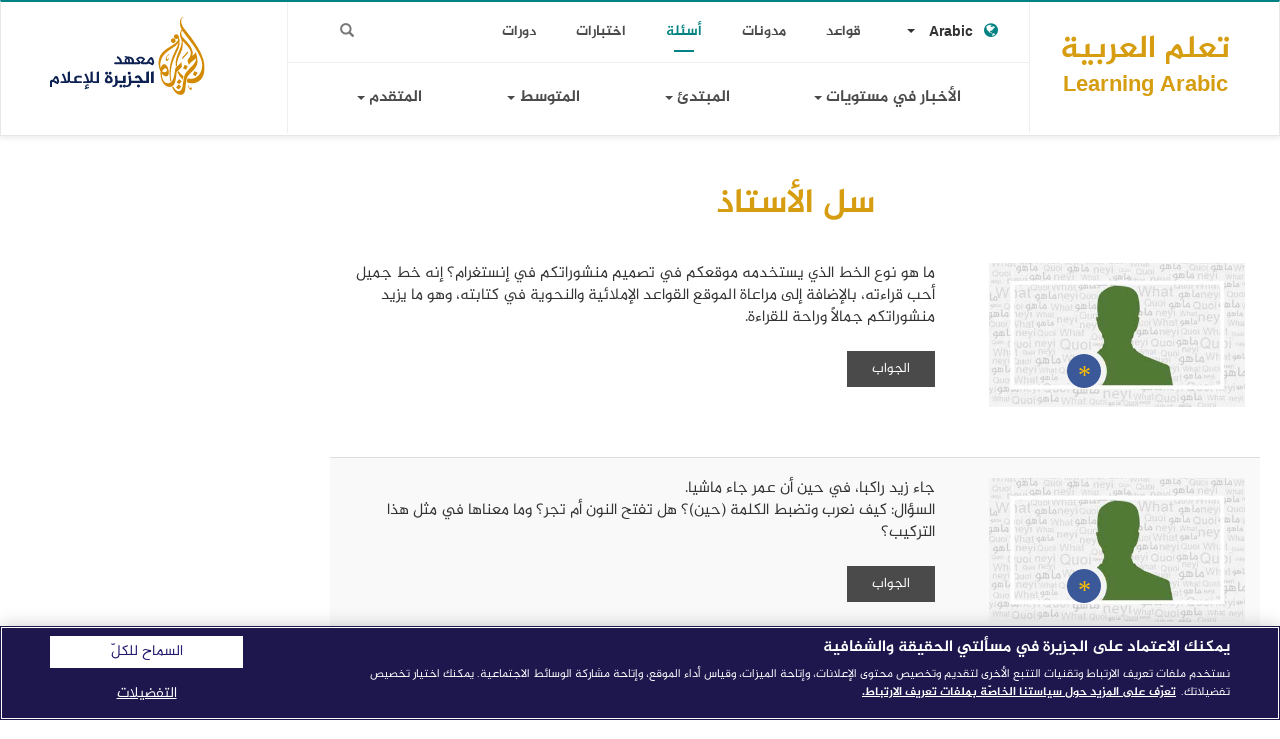

--- FILE ---
content_type: text/html; charset=UTF-8
request_url: https://learning.aljazeera.net/ar/asktheteacher?page=2
body_size: 7919
content:
<!DOCTYPE html>
<html  lang="ar" dir="rtl" prefix="og: https://ogp.me/ns#">
  <head>
    <meta charset="utf-8" />
<script async src="/sites/default/files/google_analytics/gtag.js?t95gh1"></script>
<script>window.dataLayer = window.dataLayer || [];function gtag(){dataLayer.push(arguments)};gtag("js", new Date());gtag("set", "developer_id.dMDhkMT", true);gtag("config", "G-KCGD7J0808", {"groups":"default","link_attribution":true,"allow_ad_personalization_signals":false,"page_location":location.pathname + location.search + location.hash});</script>
<link rel="canonical" href="http://learning.aljazeera.net/ar/asktheteacher" />
<meta name="description" content="موقعُ الجزيرة لتعلُّم العربية موقعٌ تعليميٌّ مجّانيٌّ مفتوح، يقدِّمُ العربيةَ بطريقةٍ سهلةٍ، تساعدُ المتعلمين على تنميةِ معارفِهِم ومهاراتِهِم اللغوية." />
<meta property="og:site_name" content="تعلم العربية" />
<meta property="og:url" content="http://learning.aljazeera.net/ar/asktheteacher" />
<meta property="og:title" content="سل الأستاذ | تعلم العربية" />
<meta property="og:description" content="موقعُ الجزيرة لتعلُّم العربية موقعٌ تعليميٌّ مجّانيٌّ مفتوح، يقدِّمُ العربيةَ بطريقةٍ سهلةٍ، تساعدُ المتعلمين على تنميةِ معارفِهِم ومهاراتِهِم اللغوية." />
<meta name="google-site-verification" content="g_oDzOCj3P0GP5L6d2hDlJxapOqHK4ZQpkVtJW-0lQA" />
<meta name="twitter:card" content="summary_large_image" />
<meta name="twitter:description" content="موقعُ الجزيرة لتعلُّم العربية موقعٌ تعليميٌّ مجّانيٌّ مفتوح، يقدِّمُ العربيةَ بطريقةٍ سهلةٍ، تساعدُ المتعلمين على تنميةِ معارفِهِم ومهاراتِهِم اللغوية." />
<meta name="twitter:title" content="سل الأستاذ | تعلم العربية" />
<meta name="Generator" content="Drupal 9 (https://www.drupal.org)" />
<meta name="MobileOptimized" content="width" />
<meta name="HandheldFriendly" content="true" />
<meta name="viewport" content="width=device-width, initial-scale=1.0" />
<link rel="icon" href="/themes/custom/partner/favicon.ico" type="image/vnd.microsoft.icon" />

    <title>سل الأستاذ | تعلم العربية</title>
    <link rel="stylesheet" media="all" href="/sites/default/files/css/css_Hw9mSlnu9wlHnGZypmUoYgKFJS3Cxw7rabSKd6nA5eY.css" />
<link rel="stylesheet" media="all" href="https://cdn.jsdelivr.net/npm/bootstrap@3.4.1/dist/css/bootstrap.min.css" integrity="sha256-bZLfwXAP04zRMK2BjiO8iu9pf4FbLqX6zitd+tIvLhE=" crossorigin="anonymous" />
<link rel="stylesheet" media="all" href="https://cdn.jsdelivr.net/npm/@unicorn-fail/drupal-bootstrap-styles@0.0.2/dist/3.4.0/8.x-3.x/drupal-bootstrap.min.css" integrity="sha512-tGFFYdzcicBwsd5EPO92iUIytu9UkQR3tLMbORL9sfi/WswiHkA1O3ri9yHW+5dXk18Rd+pluMeDBrPKSwNCvw==" crossorigin="anonymous" />
<link rel="stylesheet" media="all" href="/sites/default/files/css/css_IHmD_Dv7rt7G7-Fftf7RO7qzkyl3KQpGj7rdcr1YCt8.css" />
<link rel="stylesheet" media="print" href="/sites/default/files/css/css_8W7VUSN0FhzlnAOnK3D4YqlV4_VrfL-tpU_zgGC-Zj4.css" />
<link rel="stylesheet" media="all" href="/sites/default/files/css/css__ScEy6QEbHL2iQvG9raeCBF4fBfqQ2MoaoVxV8Hr8Jo.css" />

         

    <!-- Cookies Consent Notice start -->
    <script type="text/javascript" src="https://cdn.cookielaw.org/consent/5895026c-30ac-4a37-bb0a-ae76498acef1/OtAutoBlock.js" ></script>
    <script src="https://cdn.cookielaw.org/scripttemplates/otSDKStub.js" data-document-language="true" type="text/javascript" charset="UTF-8" data-domain-script="5895026c-30ac-4a37-bb0a-ae76498acef1" ></script>
    <script type="text/javascript">
    function OptanonWrapper() { }
    </script>
    <!-- Cookies Consent Notice end -->

    <meta name="facebook-domain-verification" content="tdv8qluee61hvxrwk65fk9nps0ynxz" />
    <!-- Facebook Pixel Code -->
    <script>
    !function(f,b,e,v,n,t,s)
    {if(f.fbq)return;n=f.fbq=function(){n.callMethod?
    n.callMethod.apply(n,arguments):n.queue.push(arguments)};
    if(!f._fbq)f._fbq=n;n.push=n;n.loaded=!0;n.version='2.0';
    n.queue=[];t=b.createElement(e);t.async=!0;
    t.src=v;s=b.getElementsByTagName(e)[0];
    s.parentNode.insertBefore(t,s)}(window,document,'script',
    'https://connect.facebook.net/en_US/fbevents.js');
    fbq('init', '144792808590717');
    fbq('track', 'PageView');
    </script>
    <noscript>
    <img height="1" width="1"
    src="https://www.facebook.com/tr?id=144792808590717&ev=PageView&noscript=1"/>
    </noscript>
    <!-- End Facebook Pixel Code -->

  </head>
  <body class="not-logged-in path-asktheteacher context-asktheteacher has-glyphicons">
    <a href="#main-content" class="visually-hidden focusable skip-link">
      تجاوز إلى المحتوى الرئيسي
    </a>
    
      <div class="dialog-off-canvas-main-canvas" data-off-canvas-main-canvas>
              <header class="navbar navbar-default container-fluid" id="navbar" role="banner">
      <div class="container">
        <div class="navbar-header">
            <div class="region region-navigation">
            <a class="name navbar-brand" href="/ar" title="الرئيسية" rel="home">تعلم العربية <span>Learning Arabic</span></a>
    
  </div>

                                <button type="button" class="navbar-toggle" data-toggle="collapse" data-target="#navbar-collapse">
              <span class="sr-only">Toggle navigation</span>
              <span class="icon-bar"></span>
              <span class="icon-bar"></span>
              <span class="icon-bar"></span>
            </button>
                  </div>

                          <div id="navbar-collapse" class="navbar-collapse collapse">
              <div class="region region-navigation-collapsible">
    <section id="block-dropdownlanguage" class="block block-dropdown-language block-dropdown-languagelanguage-interface clearfix">
  
    

      <div class="dropdown-language-item btn-group dropdown">
  <button class="language-link active-language button js-form-submit form-submit btn-default btn" hreflang="ar" formnovalidate="formnovalidate" data-dropdown-target="#dropdown-item-m3nl3v8rlly" type="submit" name="op" value="العربية">العربية</button><button class="btn-default btn dropdown-toggle" type="button" data-toggle="dropdown" aria-haspopup="true" aria-expanded="false"><span class="caret"></span><span class="sr-only">Toggle Dropdown</span></button>
  <ul class="dropdown-menu" role="menu"><li hreflang="ar" role="menuitem"><span class="language-link active-language hidden" formnovalidate="formnovalidate" id="dropdown-item-m3nl3v8rlly">العربية</span></li><li hreflang="en" role="menuitem"><a href="/en/asktheteacher?page=2" class="language-link" hreflang="en" formnovalidate="formnovalidate" id="ajax-link-onkl-00cexc">English</a></li><li hreflang="fr" role="menuitem"><a href="/fr/asktheteacher?page=2" class="language-link" hreflang="fr" formnovalidate="formnovalidate" id="ajax-link-mkzjimvxtdy">Français</a></li><li hreflang="tr" role="menuitem"><a href="/tr/asktheteacher?page=2" class="language-link" hreflang="tr" formnovalidate="formnovalidate" id="ajax-link-d4w7sxx9dfw">Türkçe</a></li><li hreflang="es" role="menuitem"><a href="/es/asktheteacher?page=2" class="language-link" hreflang="es" formnovalidate="formnovalidate" id="ajax-link-2ntcoqkxfzw">Español</a></li></ul>
</div>

  </section>

<nav role="navigation" aria-labelledby="block-toplinks-menu" id="block-toplinks">
            
  <h2 class="visually-hidden" id="block-toplinks-menu">Top Links</h2>
  

        
      <ul class="menu menu--top-links nav">
                      <li class="first">
                                        <a href="/ar/grammar" data-drupal-link-system-path="grammar">قواعد</a>
              </li>
                      <li>
                                        <a href="/ar/blogs" data-drupal-link-system-path="blogs">مدونات</a>
              </li>
                      <li class="active active-trail">
                                        <a href="/ar/asktheteacher" class="active-trail" data-drupal-link-system-path="asktheteacher">أسئلة</a>
              </li>
                      <li>
                                        <a href="/ar/pages/%D8%A7%D8%AE%D8%AA%D8%A8%D8%B1-%D9%85%D8%B3%D8%AA%D9%88%D8%A7%D9%83-level-test" data-drupal-link-system-path="node/21757">اختبارات</a>
              </li>
                      <li class="last">
                                        <a href="/ar/courses" data-drupal-link-system-path="courses">دورات</a>
              </li>
        </ul>
  

  </nav>
<section id="block-searchiconen" class="block block-block-content block-block-content8f82008f-4309-4349-9777-efcc83417bd5 clearfix">
  
    

      
            <div class="field field--name-body field--type-text-with-summary field--label-hidden field--item"><div class="block-search" role="search">
<button type="submit" value="Search" class="button js-form-submit form-submit btn-primary btn icon-only" name=""><span class="icon glyphicon glyphicon-search" aria-hidden="true"></span></button>
<div class="search-popup-wrapper">
<form action="/ar/search" method="get" id="search-block-form" accept-charset="UTF-8" data-drupal-form-fields="">
<input class="form-control" required="true" maxlength="64" name="keys" placeholder="بحث.." size="60" type="search" /></form>
</div>
</div></div>
      
  </section>

<nav role="navigation" aria-labelledby="block-partner-main-menu-menu" id="block-partner-main-menu">
            <h2 class="sr-only" id="block-partner-main-menu-menu">Main navigation</h2>

      
      <ul class="menu menu--main nav navbar-nav">
                      <li class="expanded dropdown first">
                                                                    <a href="/ar/news/levels/politics" class="dropdown-toggle" data-toggle="dropdown" data-drupal-link-system-path="news/levels/politics">الأخبار في مستويات <span class="caret"></span></a>
                        <ul class="dropdown-menu">
                      <li class="first">
                                        <a href="/ar/news/levels/politics" data-drupal-link-system-path="news/levels/politics">السياسة</a>
              </li>
                      <li>
                                        <a href="/ar/news/levels/sports" data-drupal-link-system-path="news/levels/sports">الرياضة</a>
              </li>
                      <li>
                                        <a href="/ar/news/levels/economy" data-drupal-link-system-path="news/levels/economy">الاقتصاد</a>
              </li>
                      <li>
                                        <a href="/ar/news/levels/health" data-drupal-link-system-path="news/levels/health">الصحة</a>
              </li>
                      <li>
                                        <a href="/ar/news/levels/culture" data-drupal-link-system-path="news/levels/culture">الثقافة</a>
              </li>
                      <li>
                                        <a href="/ar/news/levels/technology" data-drupal-link-system-path="news/levels/technology">التكنولوجيا</a>
              </li>
                      <li>
                                        <a href="/ar/news/levels/science" data-drupal-link-system-path="news/levels/science">العلوم</a>
              </li>
                      <li>
                                        <a href="/ar/news/levels/art" data-drupal-link-system-path="news/levels/art">الفن</a>
              </li>
                      <li>
                                        <a href="/ar/news/levels/environment" data-drupal-link-system-path="news/levels/environment">البيئة</a>
              </li>
                      <li>
                                        <a href="/ar/news/levels/literature" data-drupal-link-system-path="news/levels/literature">الأدب</a>
              </li>
                      <li class="last">
                                        <a href="/ar/news/levels/journalism" data-drupal-link-system-path="news/levels/journalism">الصحافة</a>
              </li>
        </ul>
  
              </li>
                      <li class="expanded dropdown">
                                                                    <a href="" class="dropdown-toggle" data-toggle="dropdown">المبتدئ <span class="caret"></span></a>
                        <ul class="dropdown-menu">
                      <li class="first">
                                        <a href="/ar/lessons/level/introductory" data-drupal-link-system-path="lessons/level/introductory"> التمهيدي</a>
              </li>
                      <li>
                                        <a href="/ar/lessons/level/beginner" data-drupal-link-system-path="lessons/level/beginner">المبتدئ الأدنى</a>
              </li>
                      <li class="last">
                                        <a href="/ar/lessons/level/elementary" data-drupal-link-system-path="lessons/level/elementary"> المبتدئ الأعلى</a>
              </li>
        </ul>
  
              </li>
                      <li class="expanded dropdown">
                                                                    <a href="" class="dropdown-toggle" data-toggle="dropdown">المتوسط  <span class="caret"></span></a>
                        <ul class="dropdown-menu">
                      <li class="first">
                                        <a href="/ar/lessons/level/intermediate" data-drupal-link-system-path="lessons/level/intermediate"> المتوسط الأدنى</a>
              </li>
                      <li class="last">
                                        <a href="/ar/lessons/level/upper%20intermediate" data-drupal-link-system-path="lessons/level/upper intermediate">المتوسط الأعلى</a>
              </li>
        </ul>
  
              </li>
                      <li class="expanded dropdown last">
                                                                    <a href="" class="dropdown-toggle" data-toggle="dropdown">المتقدم <span class="caret"></span></a>
                        <ul class="dropdown-menu">
                      <li class="first">
                                        <a href="/ar/lessons/level/advanced" data-drupal-link-system-path="lessons/level/advanced">المتقدم الأدنى</a>
              </li>
                      <li class="last">
                                        <a href="/ar/lessons/level/proficiency" data-drupal-link-system-path="lessons/level/proficiency">المتقدم الأعلى</a>
              </li>
        </ul>
  
              </li>
        </ul>
  

  </nav>

  </div>

            <div class="ajmi-logo">
              <a href="https://institute.aljazeera.net/ar" class="header_logo" target="_blank">
                <img src="/themes/custom/partner/logo.svg">
              </a>
            </div>
          </div>
              </div>
    </header>
  
  <div role="main" class="main-container container js-quickedit-main-content">
    <div class="row">

            
                  <section class="col-sm-9">

                              <div class="" role="heading">
              <div class="region region-header">
    <div data-drupal-messages-fallback class="hidden"></div>
    <h1 class="page-header">سل الأستاذ</h1>


  </div>

          </div>
              
                
                                      
                  
                          <a id="main-content"></a>
            <div class="region region-content">
      <div class="views-element-container form-group"><div class="page-archive youteach-list view view-askteacher view-id-askteacher view-display-id-page_1 js-view-dom-id-905371b83f280cd021563d92468a92ce688c4d572a07625f84417b1effe7d336">
  
    
      
      <div class="view-content">
          <div class="row card clearfix views-row"><div class="col-md-4 comunity-image-holder">
<a href="/ar/asktheteacher/pages/22031"><img src="/themes/custom/partner/images/Avatar_Small.jpg" class="img-responsive"></a>
<div class="social-platform fa fa-3 fa-aja"></div>
</div><div class="col-md-8">
ما هو نوع الخط الذي يستخدمه موقعكم في تصميم منشوراتكم في إنستغرام؟ إنه خط جميل أحب قراءته، بالإضافة إلى مراعاة الموقع القواعد الإملائية والنحوية في كتابته، وهو ما يزيد منشوراتكم جمالًا وراحة للقراءة. <br><br>
<a href="/ar/asktheteacher/pages/22031"><span class="button btn btn-primary">الجواب</span></a>
</div><div class="links btn-group dropdown">
  
  
</div>
</div>
    <div class="row card clearfix views-row"><div class="col-md-4 comunity-image-holder">
<a href="/en/asktheteacher/pages/22030"><img src="/themes/custom/partner/images/Avatar_Small.jpg" class="img-responsive"></a>
<div class="social-platform fa fa-3 fa-aja"></div>
</div><div class="col-md-8">
جاء زيد راكبا، في حين أن عمر جاء ماشيا. <br />
السؤال: كيف نعرب وتضبط الكلمة (حين)؟ هل تفتح النون أم تجر؟ وما معناها في مثل هذا التركيب؟ <br><br>
<a href="/en/asktheteacher/pages/22030"><span class="button btn btn-primary">الجواب</span></a>
</div><div class="links btn-group dropdown">
  
  
</div>
</div>
    <div class="row card clearfix views-row"><div class="col-md-4 comunity-image-holder">
<a href="/en/asktheteacher/pages/22029"><img src="/themes/custom/partner/images/Avatar_Small.jpg" class="img-responsive"></a>
<div class="social-platform fa fa-3 fa-aja"></div>
</div><div class="col-md-8">
السلام عليكم ورحمة الله<br />
ذكر محمد الأهدل في كتابه «الكواكب الدرية» في باب (كان وأخواتها) أنّ هناك بعض الأفعال التي تكون بمعنى (صار)، وأدخل فيها الفعل (بقي)، ولم يذكر لذلك شاهدا. <br />
السؤال: هل ما قاله صحيح؟ هل ورد الفعل (بقي) في كلام العرب ناقصا؟ <br><br>
<a href="/en/asktheteacher/pages/22029"><span class="button btn btn-primary">الجواب</span></a>
</div><div class="links btn-group dropdown">
  
  
</div>
</div>
    <div class="row card clearfix views-row"><div class="col-md-4 comunity-image-holder">
<a href="/en/asktheteacher/pages/22027"><img src="/themes/custom/partner/images/Avatar_Small.jpg" class="img-responsive"></a>
<div class="social-platform fa fa-3 fa-aja"></div>
</div><div class="col-md-8">
السلام عليكم ورحمة الله<br />
أستاذ كيف تجد كتاب الهداية في النحو لأبي حيان؟ هل يناسب المتوسطين؟ وهل أقرأ هذا الكتاب؟ أم هل قطر <br />
الندى أفضل؟ <br><br>
<a href="/en/asktheteacher/pages/22027"><span class="button btn btn-primary">الجواب</span></a>
</div><div class="links btn-group dropdown">
  
  
</div>
</div>
    <div class="row card clearfix views-row"><div class="col-md-4 comunity-image-holder">
<a href="/ar/asktheteacher/pages/22026"><img src="/themes/custom/partner/images/Avatar_Small.jpg" class="img-responsive"></a>
<div class="social-platform fa fa-3 fa-aja"></div>
</div><div class="col-md-8">
ما إعراب &quot;ياسر&quot; في الجملة التالية: تحدث المعلم عن الرئيس الفلسطيني ياسر عرفات؟<br><br>
<a href="/ar/asktheteacher/pages/22026"><span class="button btn btn-primary">الجواب</span></a>
</div><div class="links btn-group dropdown">
  
  
</div>
</div>
    <div class="row card clearfix views-row"><div class="col-md-4 comunity-image-holder">
<a href="/en/asktheteacher/pages/22025"><img src="/themes/custom/partner/images/Avatar_Small.jpg" class="img-responsive"></a>
<div class="social-platform fa fa-3 fa-aja"></div>
</div><div class="col-md-8">
شكر الله لك أستاذنا الكريم.<br />
قلتم في الجواب عن مسألة إضافة الصفة إلى الموصوف: لا يلزم أن تطابق الصفة الموصوف في العدد. <br />
<br />
السؤال: هل لا يلزم كذلك أن تطابقه في التذكير والتأنيث؟ كقوله عليه الصلاة والسلام: ومن سيء الأسقام، والأصل: ومن الأسقام السيئة (بتأنيث الصفة).<br><br>
<a href="/en/asktheteacher/pages/22025"><span class="button btn btn-primary">الجواب</span></a>
</div><div class="links btn-group dropdown">
  
  
</div>
</div>
    <div class="row card clearfix views-row"><div class="col-md-4 comunity-image-holder">
<a href="/ar/asktheteacher/pages/22019"><img src="/themes/custom/partner/images/Avatar_Small.jpg" class="img-responsive"></a>
<div class="social-platform fa fa-3 fa-aja"></div>
</div><div class="col-md-8">
شكرا لك يا أستاذ.<br />
قد يبدو سؤالي سهل الإجابة، لكني ارتبكت وتاه مني الإدراك عندما قلت: كانت حاملٌ في الأشهر الأخيرة، وليس حاملاً. بدت حاملٌ صحيحة سماعيا  لدى استرسالي، رغم أنها خبر كان فيتوجب نصبها. <br />
هل خطأ ما قلت؟ أشعر بالارتباك. <br />
شكرا لك جزيلا مجددا، يا أستاذ.   <br><br>
<a href="/ar/asktheteacher/pages/22019"><span class="button btn btn-primary">الجواب</span></a>
</div><div class="links btn-group dropdown">
  
  
</div>
</div>
    <div class="row card clearfix views-row"><div class="col-md-4 comunity-image-holder">
<a href="/ar/asktheteacher/pages/22018"><img src="/themes/custom/partner/images/Avatar_Small.jpg" class="img-responsive"></a>
<div class="social-platform fa fa-3 fa-aja"></div>
</div><div class="col-md-8">
ما إعراب لامه في: لا يجوز حذف نون التوكيد ولامه؟<br><br>
<a href="/ar/asktheteacher/pages/22018"><span class="button btn btn-primary">الجواب</span></a>
</div><div class="links btn-group dropdown">
  
  
</div>
</div>
    <div class="row card clearfix views-row"><div class="col-md-4 comunity-image-holder">
<a href="/ar/asktheteacher/pages/22017"><img src="/themes/custom/partner/images/Avatar_Small.jpg" class="img-responsive"></a>
<div class="social-platform fa fa-3 fa-aja"></div>
</div><div class="col-md-8">
ما إعراب &quot; محضًا&quot; في الجملة الآتية أو أنها كلمة خاطئة<br />
فعقوق الأبناء أحيانا محضًا من عقوق الوالدين لهم <br />
<br />
<br><br>
<a href="/ar/asktheteacher/pages/22017"><span class="button btn btn-primary">الجواب</span></a>
</div><div class="links btn-group dropdown">
  
  
</div>
</div>
    <div class="row card clearfix views-row"><div class="col-md-4 comunity-image-holder">
<a href="/en/asktheteacher/pages/22016"><img src="/themes/custom/partner/images/Avatar_Small.jpg" class="img-responsive"></a>
<div class="social-platform fa fa-3 fa-aja"></div>
</div><div class="col-md-8">
السلام عليكم ورحمة الله وبركاته<br />
هل الجملة الآتية صحيحة سليمة من الأخطاء النحوية؟ <br />
ألم تعلم أن المدرسة قد تفتحت وتلقى الدروس عبر }<br />
{الإنترنت؟!<br />
إذ عطفت الجملة الفعلية (وتلقى...) على الجملة الاسمية (أن المدرسة ...)<br><br>
<a href="/en/asktheteacher/pages/22016"><span class="button btn btn-primary">الجواب</span></a>
</div><div class="links btn-group dropdown">
  
  
</div>
</div>

    </div>
  
        <nav class="pager-nav text-center" role="navigation" aria-labelledby="pagination-heading">
    <h4 id="pagination-heading" class="visually-hidden">Pagination</h4>
    <ul class="pagination js-pager__items">

                    <li class="pager__item pager__item--first">
          <a href="?page=0" title="الذهاب إلى الصفحة الأولى" rel="first">
            <span class="visually-hidden">الصفحة الأولى</span>
            <span aria-hidden="true">« First</span>
          </a>
        </li>
      
                    <li class="pager__item pager__item--previous">
          <a href="?page=1" title="الذهاب إلى الصفحة السابقة" rel="prev">
            <span class="visually-hidden">الصفحة السابقة</span>
            <span aria-hidden="true">‹‹</span>
          </a>
        </li>
      
                    <li class="pager__item">
                                          <a href="?page=0" title="اذهب الى صفحة 1">
            <span class="visually-hidden">
              Page
            </span>1</a>
        </li>
              <li class="pager__item">
                                          <a href="?page=1" title="اذهب الى صفحة 2">
            <span class="visually-hidden">
              Page
            </span>2</a>
        </li>
              <li class="pager__item is-active active">
                                          <a href="?page=2" title="Current page">
            <span class="visually-hidden">
              Current page
            </span>3</a>
        </li>
              <li class="pager__item">
                                          <a href="?page=3" title="اذهب الى صفحة 4">
            <span class="visually-hidden">
              Page
            </span>4</a>
        </li>
              <li class="pager__item">
                                          <a href="?page=4" title="اذهب الى صفحة 5">
            <span class="visually-hidden">
              Page
            </span>5</a>
        </li>
              <li class="pager__item">
                                          <a href="?page=5" title="اذهب الى صفحة 6">
            <span class="visually-hidden">
              Page
            </span>6</a>
        </li>
      
                    <li class="pager__item pager__item--next">
          <a href="?page=3" title="الذهاب إلى الصفحة التالية" rel="next">
            <span class="visually-hidden">الصفحة التالية</span>
            <span aria-hidden="true">››</span>
          </a>
        </li>
      
                  <li class="pager__item pager__item--last">
        <a href="?page=92" title="الذهاب إلى الصفحة الأخيرة" rel="last">
          <span class="visually-hidden">الصفحة الأخيرة</span>
          <span aria-hidden="true">Last »</span>
        </a>
      </li>
      
    </ul>
  </nav>

          </div>
</div>


  </div>

              </section>

                              <aside class="col-sm-3" role="complementary">
            
          </aside>
                  </div>
  </div>


      <footer class="footer" role="contentinfo">
        <div class="region region-footer">
    <section id="block-ourchannelsen" class="block block-block-content block-block-content3feac360-7cd5-46b8-8a8c-61be6e394907 clearfix">
  
    

      
            <div class="field field--name-body field--type-text-with-summary field--label-hidden field--item"><style type="text/css">
<!--/*--><![CDATA[/* ><!--*/
@media only screen and (max-width :768px){#latestPromotions{margin-left:-15px;margin-right:-15px}.page-archive.home-latest-article .card img{min-height:auto !important}}#latestPromotions .dev-gradient{display:none !important}

/*--><!]]>*/
</style><div class="footer-two">
<div class="container">
<div class="row">
<div class="col-md-9 col-sm-12">
<div class="row">
<div class="col-md-3 col-sm-6 col-xs-12">
<h4>من نحن</h4>

<ul class="nav flex-column"><li><a target="_blank" href="/ar/pages/about-us" tabindex="-1">من نحن</a></li>
<li><a target="_blank" href="https://terms.aljazeera.net/index-ar.html" tabindex="-1">الأحكام والشروط</a></li>
<li><a target="_blank" href="https://privacy.aljazeera.net/ar/" tabindex="-1">سياسة الخصوصية</a></li>
<li><a target="_blank" href="https://privacy.aljazeera.net/ar/cookie" tabindex="-1">سياسة ملفات تعريف الارتباط</a></li>
</ul></div>

<div class="col-md-3 col-sm-6 col-xs-12">
<h4>تواصل معنا</h4>

<ul class="nav flex-column"><li><a target="_blank" href="/ar/contact" tabindex="-1">تواصل معنا</a></li>
<li><a target="_blank" href="https://commercial.aljazeera.net" tabindex="-1">أعلن معنا</a></li>
<li><a target="_blank" href="https://careers.aljazeera.net/ar" tabindex="-1">وظائف شاغرة</a></li>
<li><a target="_blank" href="https://sat.aljazeera.net/ar" tabindex="-1">ترددات البث</a></li>
<li><a target="_blank" href="https://network.aljazeera.net/ar/press-releases" tabindex="-1">بيانات صحفية</a></li>
</ul></div>

<div class="col-md-3 col-sm-6 col-xs-12">
<h4>شبكتنا</h4>

<ul class="nav flex-column"><li><a target="_blank" href="https://studies.aljazeera.net/ar" tabindex="-1">مركز الجزيرة للدراسات</a></li>
<li><a target="_blank" href="https://institute.aljazeera.net/ar" tabindex="-1">معهد الجزيرة للإعلام</a></li>
<li><a target="_blank" href="https://liberties.aljazeera.com" tabindex="-1">مركز الجزيرة للحريات العامة وحقوق الإنسان</a></li>
</ul></div>

<div class="col-md-3 col-sm-6 col-xs-12">
<h4>قنواتنا</h4>
<ul class="nav flex-column"><li><a target="_blank" href="https://www.aljazeera.net" tabindex="-1">الجزيرة الإخبارية</a></li>
<li><a target="_blank" href="https://www.aljazeera.com" tabindex="-1">الجزيرة الإنجليزية</a></li>
<li><a target="_blank" href="https://www.aljazeeramubasher.net" tabindex="-1">الجزيرة مباشر</a></li>
<li><a target="_blank" href="https://doc.aljazeera.net" tabindex="-1">الجزيرة الوثائقية</a></li>

<li><a target="_blank" href="https://global.ajplus.net/arabi" tabindex="-1">عربي AJ+</a></li>
</ul></div>
</div>
</div>
<div class="col-md-3 col-sm-12 col-xs-12">
<ul class="social-nav nav navbar-nav"><li><a target="_blank" href="https://www.facebook.com/AljazeeraLearningArabic" tabindex="-1"><i class="fa fa-facebook-f"> </i></a></li>
<li><a target="_blank" href="https://www.instagram.com/aljazeeralearningarabic" tabindex="-1"><i class="fa fa-instagram"> </i></a></li>
<li><a target="_blank" href="mailto:arabic@aljazeera.net" tabindex="-1"><i class="fa fa-envelope-o"> </i></a></li>
</ul><div class="footer-logo"> </div>
<p style="font-size: 13px;">جميع الحقوق محفوظة © 2026 شبكة الجزيرة الاعلامية</p>
</div>


</div>
</div>
</div>
</div>
      
  </section>


  </div>


      <!-- Return to Top -->
      <a href="javascript:" id="return-to-top"><i class="fa fa-chevron-up"></i></a>

    </footer>
  
  </div>

    
    <script type="application/json" data-drupal-selector="drupal-settings-json">{"path":{"baseUrl":"\/","scriptPath":null,"pathPrefix":"ar\/","currentPath":"asktheteacher","currentPathIsAdmin":false,"isFront":false,"currentLanguage":"ar","currentQuery":{"page":"2"}},"pluralDelimiter":"\u0003","suppressDeprecationErrors":true,"google_analytics":{"account":"G-KCGD7J0808","trackOutbound":true,"trackMailto":true,"trackTel":true,"trackDownload":true,"trackDownloadExtensions":"7z|aac|arc|arj|asf|asx|avi|bin|csv|doc(x|m)?|dot(x|m)?|exe|flv|gif|gz|gzip|hqx|jar|jpe?g|js|mp(2|3|4|e?g)|mov(ie)?|msi|msp|pdf|phps|png|ppt(x|m)?|pot(x|m)?|pps(x|m)?|ppam|sld(x|m)?|thmx|qtm?|ra(m|r)?|sea|sit|tar|tgz|torrent|txt|wav|wma|wmv|wpd|xls(x|m|b)?|xlt(x|m)|xlam|xml|z|zip","trackUrlFragments":true},"bootstrap":{"forms_has_error_value_toggle":1},"user":{"uid":0,"permissionsHash":"65eff75af1fadc85295ecf952a7e506a716d4d4bef247aec9392e1c4ff19825b"}}</script>
<script src="/sites/default/files/js/js_KiQV_mW0LK4zBRINpXFTuVtT5iGk_8fYgnKjH1IKH8M.js"></script>
<script src="https://cdn.jsdelivr.net/npm/bootstrap@3.4.1/dist/js/bootstrap.min.js" integrity="sha256-nuL8/2cJ5NDSSwnKD8VqreErSWHtnEP9E7AySL+1ev4=" crossorigin="anonymous"></script>
<script src="/sites/default/files/js/js_ymNVQVEk9bR84F0kEkqVXOYJ8Vj2c1kOtp4ebqbGozI.js"></script>

  </body>
</html>


--- FILE ---
content_type: text/css
request_url: https://learning.aljazeera.net/sites/default/files/css/css__ScEy6QEbHL2iQvG9raeCBF4fBfqQ2MoaoVxV8Hr8Jo.css
body_size: 959
content:
.adminimal-admin-toolbar .toolbar{font-family:"AlJazeera-Arabic","Open Sans";}.pull-left{float:right !important;}.pull-right{float:left !important;}.text-left,.dropdown-menu > li > a,.search-popup-wrapper input.form-control,.path-search .search-form input{text-align:right;}.text-right{text-align:left;}.select-wrapper select{padding-left:2em;padding-right:1em;}.select-wrapper:after{left:0;right:auto;padding-left:0.5em;padding-right:0;}.node-preview-container .glyphicon-chevron-left:before{content:"\e080";}.path-node .region-header nav ul.nav-tabs{padding-inline-start:0px;}.path-node .region-header nav .nav-tabs > li,#block-dropdownlanguage,#block-toplinks,#block-searchiconen,#block-toplinks .menu > li,#block-dropdownlanguage button.language-link{float:right;}.path-node.page-node-type-page article .field--name-body p{direction:rtl;}.search-popup-wrapper{left:-40px;right:auto;}#block-dropdownlanguage button.language-link{padding-left:6px;}#block-dropdownlanguage button.language-link::before{padding-left:12px;padding-right:0;}.exposed-filter-links{left:0;right:auto;}.dropdown-menu{right:0;left:auto;}.bg-green-menu i{padding-left:4px;padding-right:8px;}.services-icons .btn .fa{margin-left:8px;margin-right:0;}.services-icons ul > li.show-text{margin-left:0;margin-right:1.2rem;}.youteach-list .social-platform{bottom:19px;left:117px;}.card .links.dropdown{right:15px;left:auto;}.page-archive .card .category-sticky,.article-full-imageview .category-sticky{left:3rem;right:auto;}.page-archive .card .category-sticky,.article-full-imageview .category-sticky{border-right:0;border-left:2px solid #fff;}.page-archive .card .category-sticky .lang-break:last-child{border-left:0;padding-right:8px;margin-right:8px;border-right:2px solid #fff;}.home-aboutus-block{background-size:50%;background-position:top left;}.path-search .search-form #edit-actions{display:none;}body.context-ask-teacher-form .alert-info>.glyphicon{float:right;margin:.5em 0 0 0.5em;}.asktheteacher .blogger-image .social-platform{right:120px;}.page-node-type-course article .field--name-body p,.page-node-type-course article .field--name-body div,.page-node-type-course article .field--name-body span{direction:rtl;font-family:'Droid-Naskh-Regular' !important;}.bootstrap-tabs .nav-tabs > li{float:right;}.bootstrap-tabs .nav-tabs > li > a{margin-right:0px;margin-left:4px;}#return-to-top{left:20px;right:auto;}#return-to-top i{right:16px;left:auto;}@media only screen and (min-width :768px){.navbar-header,.navbar-nav,.navbar-nav > li,.col-sm-1,.col-sm-2,.col-sm-3,.col-sm-4,.col-sm-5,.col-sm-6,.col-sm-7,.col-sm-8,.col-sm-9,.col-sm-10,.col-sm-11,.col-sm-12{float:right;}.ajmi-logo{float:left;}}@media only screen and (min-width :992px){.col-md-1,.col-md-2,.col-md-3,.col-md-4,.col-md-5,.col-md-6,.col-md-7,.col-md-8,.col-md-9,.col-md-10,.col-md-11,.col-md-12{float:right;}}@media only screen and (max-width :991px){}@media only screen and (max-width :767px){.navbar-default .navbar-brand,#block-toplinks ul.menu.nav > li{float:right;}.navbar-default .navbar-toggle{float:left;margin-left:2rem;}#block-searchiconen{float:none;width:45%;text-align:left;}.menu--main .dropdown-menu > li > a{text-align:right;}}@media only screen and (max-width :480px){}
